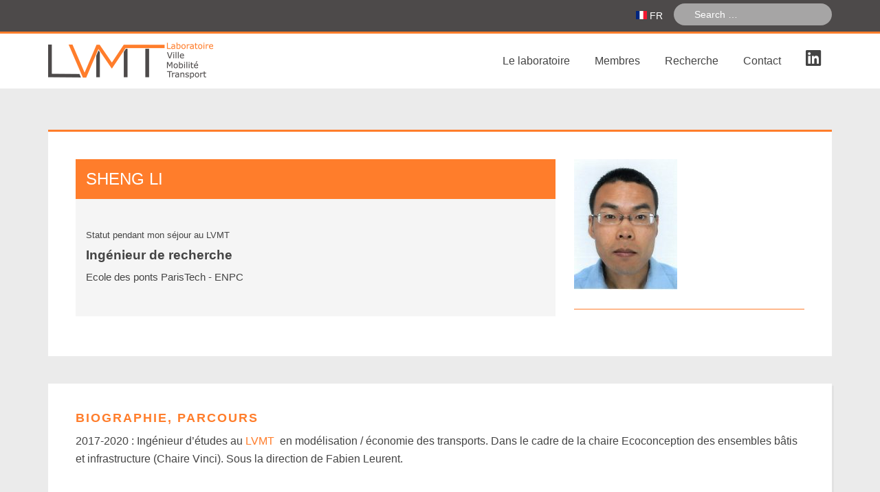

--- FILE ---
content_type: text/html; charset=UTF-8
request_url: https://www.lvmt.fr/equipe/sheng-li/
body_size: 13934
content:
<!DOCTYPE html>
<html lang="fr-FR">
<head >
<meta charset="UTF-8" />
<meta name="viewport" content="width=device-width, initial-scale=1" />
<title>Sheng LI</title>
<meta name='robots' content='max-image-preview:large' />

			<style type="text/css">
				.slide-excerpt { width: 35%; }
				.slide-excerpt { top: 0; }
				.slide-excerpt { right: 0; }
				.flexslider { max-width: 1600px; max-height: 800px; }
				.slide-image { max-height: 800px; }
			</style>
			<style type="text/css">
				@media only screen
				and (min-device-width : 320px)
				and (max-device-width : 480px) {
					.slide-excerpt { display: none !important; }
				}
			</style> <link rel='dns-prefetch' href='//maps.googleapis.com' />
<link rel='dns-prefetch' href='//fonts.googleapis.com' />
<link rel='dns-prefetch' href='//use.fontawesome.com' />
<link rel="alternate" type="application/rss+xml" title="Laboratoire Ville Mobilité Transport &raquo; Flux" href="https://www.lvmt.fr/feed/" />
<link rel="alternate" type="application/rss+xml" title="Laboratoire Ville Mobilité Transport &raquo; Flux des commentaires" href="https://www.lvmt.fr/comments/feed/" />
<link rel="alternate" title="oEmbed (JSON)" type="application/json+oembed" href="https://www.lvmt.fr/wp-json/oembed/1.0/embed?url=https%3A%2F%2Fwww.lvmt.fr%2Fequipe%2Fsheng-li%2F" />
<link rel="alternate" title="oEmbed (XML)" type="text/xml+oembed" href="https://www.lvmt.fr/wp-json/oembed/1.0/embed?url=https%3A%2F%2Fwww.lvmt.fr%2Fequipe%2Fsheng-li%2F&#038;format=xml" />
<link rel="canonical" href="https://www.lvmt.fr/equipe/sheng-li/" />
<style id='wp-img-auto-sizes-contain-inline-css' type='text/css'>
img:is([sizes=auto i],[sizes^="auto," i]){contain-intrinsic-size:3000px 1500px}
/*# sourceURL=wp-img-auto-sizes-contain-inline-css */
</style>
<link rel='stylesheet' id='genesis-blocks-style-css-css' href='https://www.lvmt.fr/wp-content/plugins/genesis-blocks/dist/style-blocks.build.css' type='text/css' media='all' />
<link rel='stylesheet' id='theme-css' href='https://www.lvmt.fr/wp-content/themes/LVMT/style.css' type='text/css' media='all' />
<style id='wp-emoji-styles-inline-css' type='text/css'>

	img.wp-smiley, img.emoji {
		display: inline !important;
		border: none !important;
		box-shadow: none !important;
		height: 1em !important;
		width: 1em !important;
		margin: 0 0.07em !important;
		vertical-align: -0.1em !important;
		background: none !important;
		padding: 0 !important;
	}
/*# sourceURL=wp-emoji-styles-inline-css */
</style>
<link rel='stylesheet' id='wp-block-library-css' href='https://www.lvmt.fr/wp-includes/css/dist/block-library/style.min.css' type='text/css' media='all' />
<style id='classic-theme-styles-inline-css' type='text/css'>
/*! This file is auto-generated */
.wp-block-button__link{color:#fff;background-color:#32373c;border-radius:9999px;box-shadow:none;text-decoration:none;padding:calc(.667em + 2px) calc(1.333em + 2px);font-size:1.125em}.wp-block-file__button{background:#32373c;color:#fff;text-decoration:none}
/*# sourceURL=/wp-includes/css/classic-themes.min.css */
</style>
<style id='global-styles-inline-css' type='text/css'>
:root{--wp--preset--aspect-ratio--square: 1;--wp--preset--aspect-ratio--4-3: 4/3;--wp--preset--aspect-ratio--3-4: 3/4;--wp--preset--aspect-ratio--3-2: 3/2;--wp--preset--aspect-ratio--2-3: 2/3;--wp--preset--aspect-ratio--16-9: 16/9;--wp--preset--aspect-ratio--9-16: 9/16;--wp--preset--color--black: #000000;--wp--preset--color--cyan-bluish-gray: #abb8c3;--wp--preset--color--white: #ffffff;--wp--preset--color--pale-pink: #f78da7;--wp--preset--color--vivid-red: #cf2e2e;--wp--preset--color--luminous-vivid-orange: #ff6900;--wp--preset--color--luminous-vivid-amber: #fcb900;--wp--preset--color--light-green-cyan: #7bdcb5;--wp--preset--color--vivid-green-cyan: #00d084;--wp--preset--color--pale-cyan-blue: #8ed1fc;--wp--preset--color--vivid-cyan-blue: #0693e3;--wp--preset--color--vivid-purple: #9b51e0;--wp--preset--gradient--vivid-cyan-blue-to-vivid-purple: linear-gradient(135deg,rgb(6,147,227) 0%,rgb(155,81,224) 100%);--wp--preset--gradient--light-green-cyan-to-vivid-green-cyan: linear-gradient(135deg,rgb(122,220,180) 0%,rgb(0,208,130) 100%);--wp--preset--gradient--luminous-vivid-amber-to-luminous-vivid-orange: linear-gradient(135deg,rgb(252,185,0) 0%,rgb(255,105,0) 100%);--wp--preset--gradient--luminous-vivid-orange-to-vivid-red: linear-gradient(135deg,rgb(255,105,0) 0%,rgb(207,46,46) 100%);--wp--preset--gradient--very-light-gray-to-cyan-bluish-gray: linear-gradient(135deg,rgb(238,238,238) 0%,rgb(169,184,195) 100%);--wp--preset--gradient--cool-to-warm-spectrum: linear-gradient(135deg,rgb(74,234,220) 0%,rgb(151,120,209) 20%,rgb(207,42,186) 40%,rgb(238,44,130) 60%,rgb(251,105,98) 80%,rgb(254,248,76) 100%);--wp--preset--gradient--blush-light-purple: linear-gradient(135deg,rgb(255,206,236) 0%,rgb(152,150,240) 100%);--wp--preset--gradient--blush-bordeaux: linear-gradient(135deg,rgb(254,205,165) 0%,rgb(254,45,45) 50%,rgb(107,0,62) 100%);--wp--preset--gradient--luminous-dusk: linear-gradient(135deg,rgb(255,203,112) 0%,rgb(199,81,192) 50%,rgb(65,88,208) 100%);--wp--preset--gradient--pale-ocean: linear-gradient(135deg,rgb(255,245,203) 0%,rgb(182,227,212) 50%,rgb(51,167,181) 100%);--wp--preset--gradient--electric-grass: linear-gradient(135deg,rgb(202,248,128) 0%,rgb(113,206,126) 100%);--wp--preset--gradient--midnight: linear-gradient(135deg,rgb(2,3,129) 0%,rgb(40,116,252) 100%);--wp--preset--font-size--small: 13px;--wp--preset--font-size--medium: 20px;--wp--preset--font-size--large: 36px;--wp--preset--font-size--x-large: 42px;--wp--preset--spacing--20: 0.44rem;--wp--preset--spacing--30: 0.67rem;--wp--preset--spacing--40: 1rem;--wp--preset--spacing--50: 1.5rem;--wp--preset--spacing--60: 2.25rem;--wp--preset--spacing--70: 3.38rem;--wp--preset--spacing--80: 5.06rem;--wp--preset--shadow--natural: 6px 6px 9px rgba(0, 0, 0, 0.2);--wp--preset--shadow--deep: 12px 12px 50px rgba(0, 0, 0, 0.4);--wp--preset--shadow--sharp: 6px 6px 0px rgba(0, 0, 0, 0.2);--wp--preset--shadow--outlined: 6px 6px 0px -3px rgb(255, 255, 255), 6px 6px rgb(0, 0, 0);--wp--preset--shadow--crisp: 6px 6px 0px rgb(0, 0, 0);}:where(.is-layout-flex){gap: 0.5em;}:where(.is-layout-grid){gap: 0.5em;}body .is-layout-flex{display: flex;}.is-layout-flex{flex-wrap: wrap;align-items: center;}.is-layout-flex > :is(*, div){margin: 0;}body .is-layout-grid{display: grid;}.is-layout-grid > :is(*, div){margin: 0;}:where(.wp-block-columns.is-layout-flex){gap: 2em;}:where(.wp-block-columns.is-layout-grid){gap: 2em;}:where(.wp-block-post-template.is-layout-flex){gap: 1.25em;}:where(.wp-block-post-template.is-layout-grid){gap: 1.25em;}.has-black-color{color: var(--wp--preset--color--black) !important;}.has-cyan-bluish-gray-color{color: var(--wp--preset--color--cyan-bluish-gray) !important;}.has-white-color{color: var(--wp--preset--color--white) !important;}.has-pale-pink-color{color: var(--wp--preset--color--pale-pink) !important;}.has-vivid-red-color{color: var(--wp--preset--color--vivid-red) !important;}.has-luminous-vivid-orange-color{color: var(--wp--preset--color--luminous-vivid-orange) !important;}.has-luminous-vivid-amber-color{color: var(--wp--preset--color--luminous-vivid-amber) !important;}.has-light-green-cyan-color{color: var(--wp--preset--color--light-green-cyan) !important;}.has-vivid-green-cyan-color{color: var(--wp--preset--color--vivid-green-cyan) !important;}.has-pale-cyan-blue-color{color: var(--wp--preset--color--pale-cyan-blue) !important;}.has-vivid-cyan-blue-color{color: var(--wp--preset--color--vivid-cyan-blue) !important;}.has-vivid-purple-color{color: var(--wp--preset--color--vivid-purple) !important;}.has-black-background-color{background-color: var(--wp--preset--color--black) !important;}.has-cyan-bluish-gray-background-color{background-color: var(--wp--preset--color--cyan-bluish-gray) !important;}.has-white-background-color{background-color: var(--wp--preset--color--white) !important;}.has-pale-pink-background-color{background-color: var(--wp--preset--color--pale-pink) !important;}.has-vivid-red-background-color{background-color: var(--wp--preset--color--vivid-red) !important;}.has-luminous-vivid-orange-background-color{background-color: var(--wp--preset--color--luminous-vivid-orange) !important;}.has-luminous-vivid-amber-background-color{background-color: var(--wp--preset--color--luminous-vivid-amber) !important;}.has-light-green-cyan-background-color{background-color: var(--wp--preset--color--light-green-cyan) !important;}.has-vivid-green-cyan-background-color{background-color: var(--wp--preset--color--vivid-green-cyan) !important;}.has-pale-cyan-blue-background-color{background-color: var(--wp--preset--color--pale-cyan-blue) !important;}.has-vivid-cyan-blue-background-color{background-color: var(--wp--preset--color--vivid-cyan-blue) !important;}.has-vivid-purple-background-color{background-color: var(--wp--preset--color--vivid-purple) !important;}.has-black-border-color{border-color: var(--wp--preset--color--black) !important;}.has-cyan-bluish-gray-border-color{border-color: var(--wp--preset--color--cyan-bluish-gray) !important;}.has-white-border-color{border-color: var(--wp--preset--color--white) !important;}.has-pale-pink-border-color{border-color: var(--wp--preset--color--pale-pink) !important;}.has-vivid-red-border-color{border-color: var(--wp--preset--color--vivid-red) !important;}.has-luminous-vivid-orange-border-color{border-color: var(--wp--preset--color--luminous-vivid-orange) !important;}.has-luminous-vivid-amber-border-color{border-color: var(--wp--preset--color--luminous-vivid-amber) !important;}.has-light-green-cyan-border-color{border-color: var(--wp--preset--color--light-green-cyan) !important;}.has-vivid-green-cyan-border-color{border-color: var(--wp--preset--color--vivid-green-cyan) !important;}.has-pale-cyan-blue-border-color{border-color: var(--wp--preset--color--pale-cyan-blue) !important;}.has-vivid-cyan-blue-border-color{border-color: var(--wp--preset--color--vivid-cyan-blue) !important;}.has-vivid-purple-border-color{border-color: var(--wp--preset--color--vivid-purple) !important;}.has-vivid-cyan-blue-to-vivid-purple-gradient-background{background: var(--wp--preset--gradient--vivid-cyan-blue-to-vivid-purple) !important;}.has-light-green-cyan-to-vivid-green-cyan-gradient-background{background: var(--wp--preset--gradient--light-green-cyan-to-vivid-green-cyan) !important;}.has-luminous-vivid-amber-to-luminous-vivid-orange-gradient-background{background: var(--wp--preset--gradient--luminous-vivid-amber-to-luminous-vivid-orange) !important;}.has-luminous-vivid-orange-to-vivid-red-gradient-background{background: var(--wp--preset--gradient--luminous-vivid-orange-to-vivid-red) !important;}.has-very-light-gray-to-cyan-bluish-gray-gradient-background{background: var(--wp--preset--gradient--very-light-gray-to-cyan-bluish-gray) !important;}.has-cool-to-warm-spectrum-gradient-background{background: var(--wp--preset--gradient--cool-to-warm-spectrum) !important;}.has-blush-light-purple-gradient-background{background: var(--wp--preset--gradient--blush-light-purple) !important;}.has-blush-bordeaux-gradient-background{background: var(--wp--preset--gradient--blush-bordeaux) !important;}.has-luminous-dusk-gradient-background{background: var(--wp--preset--gradient--luminous-dusk) !important;}.has-pale-ocean-gradient-background{background: var(--wp--preset--gradient--pale-ocean) !important;}.has-electric-grass-gradient-background{background: var(--wp--preset--gradient--electric-grass) !important;}.has-midnight-gradient-background{background: var(--wp--preset--gradient--midnight) !important;}.has-small-font-size{font-size: var(--wp--preset--font-size--small) !important;}.has-medium-font-size{font-size: var(--wp--preset--font-size--medium) !important;}.has-large-font-size{font-size: var(--wp--preset--font-size--large) !important;}.has-x-large-font-size{font-size: var(--wp--preset--font-size--x-large) !important;}
:where(.wp-block-post-template.is-layout-flex){gap: 1.25em;}:where(.wp-block-post-template.is-layout-grid){gap: 1.25em;}
:where(.wp-block-term-template.is-layout-flex){gap: 1.25em;}:where(.wp-block-term-template.is-layout-grid){gap: 1.25em;}
:where(.wp-block-columns.is-layout-flex){gap: 2em;}:where(.wp-block-columns.is-layout-grid){gap: 2em;}
:root :where(.wp-block-pullquote){font-size: 1.5em;line-height: 1.6;}
/*# sourceURL=global-styles-inline-css */
</style>
<link rel='stylesheet' id='responsive-lightbox-swipebox-css' href='https://www.lvmt.fr/wp-content/plugins/responsive-lightbox/assets/swipebox/swipebox.min.css' type='text/css' media='all' />
<link rel='stylesheet' id='dashicons-css' href='https://www.lvmt.fr/wp-includes/css/dashicons.min.css' type='text/css' media='all' />
<link rel='stylesheet' id='google-fonts-css' href='//fonts.googleapis.com/css?family=Roboto+Condensed%3A300%2C700&#038;ver=3.0.2' type='text/css' media='all' />
<link rel='stylesheet' id='bfa-font-awesome-css' href='https://use.fontawesome.com/releases/v5.15.4/css/all.css' type='text/css' media='all' />
<link rel='stylesheet' id='bfa-font-awesome-v4-shim-css' href='https://use.fontawesome.com/releases/v5.15.4/css/v4-shims.css' type='text/css' media='all' />
<style id='bfa-font-awesome-v4-shim-inline-css' type='text/css'>

			@font-face {
				font-family: 'FontAwesome';
				src: url('https://use.fontawesome.com/releases/v5.15.4/webfonts/fa-brands-400.eot'),
				url('https://use.fontawesome.com/releases/v5.15.4/webfonts/fa-brands-400.eot?#iefix') format('embedded-opentype'),
				url('https://use.fontawesome.com/releases/v5.15.4/webfonts/fa-brands-400.woff2') format('woff2'),
				url('https://use.fontawesome.com/releases/v5.15.4/webfonts/fa-brands-400.woff') format('woff'),
				url('https://use.fontawesome.com/releases/v5.15.4/webfonts/fa-brands-400.ttf') format('truetype'),
				url('https://use.fontawesome.com/releases/v5.15.4/webfonts/fa-brands-400.svg#fontawesome') format('svg');
			}

			@font-face {
				font-family: 'FontAwesome';
				src: url('https://use.fontawesome.com/releases/v5.15.4/webfonts/fa-solid-900.eot'),
				url('https://use.fontawesome.com/releases/v5.15.4/webfonts/fa-solid-900.eot?#iefix') format('embedded-opentype'),
				url('https://use.fontawesome.com/releases/v5.15.4/webfonts/fa-solid-900.woff2') format('woff2'),
				url('https://use.fontawesome.com/releases/v5.15.4/webfonts/fa-solid-900.woff') format('woff'),
				url('https://use.fontawesome.com/releases/v5.15.4/webfonts/fa-solid-900.ttf') format('truetype'),
				url('https://use.fontawesome.com/releases/v5.15.4/webfonts/fa-solid-900.svg#fontawesome') format('svg');
			}

			@font-face {
				font-family: 'FontAwesome';
				src: url('https://use.fontawesome.com/releases/v5.15.4/webfonts/fa-regular-400.eot'),
				url('https://use.fontawesome.com/releases/v5.15.4/webfonts/fa-regular-400.eot?#iefix') format('embedded-opentype'),
				url('https://use.fontawesome.com/releases/v5.15.4/webfonts/fa-regular-400.woff2') format('woff2'),
				url('https://use.fontawesome.com/releases/v5.15.4/webfonts/fa-regular-400.woff') format('woff'),
				url('https://use.fontawesome.com/releases/v5.15.4/webfonts/fa-regular-400.ttf') format('truetype'),
				url('https://use.fontawesome.com/releases/v5.15.4/webfonts/fa-regular-400.svg#fontawesome') format('svg');
				unicode-range: U+F004-F005,U+F007,U+F017,U+F022,U+F024,U+F02E,U+F03E,U+F044,U+F057-F059,U+F06E,U+F070,U+F075,U+F07B-F07C,U+F080,U+F086,U+F089,U+F094,U+F09D,U+F0A0,U+F0A4-F0A7,U+F0C5,U+F0C7-F0C8,U+F0E0,U+F0EB,U+F0F3,U+F0F8,U+F0FE,U+F111,U+F118-F11A,U+F11C,U+F133,U+F144,U+F146,U+F14A,U+F14D-F14E,U+F150-F152,U+F15B-F15C,U+F164-F165,U+F185-F186,U+F191-F192,U+F1AD,U+F1C1-F1C9,U+F1CD,U+F1D8,U+F1E3,U+F1EA,U+F1F6,U+F1F9,U+F20A,U+F247-F249,U+F24D,U+F254-F25B,U+F25D,U+F267,U+F271-F274,U+F279,U+F28B,U+F28D,U+F2B5-F2B6,U+F2B9,U+F2BB,U+F2BD,U+F2C1-F2C2,U+F2D0,U+F2D2,U+F2DC,U+F2ED,U+F328,U+F358-F35B,U+F3A5,U+F3D1,U+F410,U+F4AD;
			}
		
/*# sourceURL=bfa-font-awesome-v4-shim-inline-css */
</style>
<link rel='stylesheet' id='elementor-frontend-css' href='https://www.lvmt.fr/wp-content/plugins/elementor/assets/css/frontend.min.css' type='text/css' media='all' />
<link rel='stylesheet' id='eael-general-css' href='https://www.lvmt.fr/wp-content/plugins/essential-addons-for-elementor-lite/assets/front-end/css/view/general.min.css' type='text/css' media='all' />
<link rel='stylesheet' id='slider_styles-css' href='https://www.lvmt.fr/wp-content/plugins/genesis-responsive-slider/assets/style.css' type='text/css' media='all' />
<script type="text/javascript" src="https://www.lvmt.fr/wp-includes/js/tinymce/tinymce.min.js" id="wp-tinymce-root-js"></script>
<script type="text/javascript" src="https://www.lvmt.fr/wp-includes/js/tinymce/plugins/compat3x/plugin.min.js" id="wp-tinymce-js"></script>
<script type="text/javascript" src="https://www.lvmt.fr/wp-includes/js/jquery/jquery.min.js" id="jquery-core-js"></script>
<script type="text/javascript" src="https://www.lvmt.fr/wp-includes/js/jquery/jquery-migrate.min.js" id="jquery-migrate-js"></script>
<script type="text/javascript" src="https://www.lvmt.fr/wp-content/plugins/responsive-lightbox/assets/dompurify/purify.min.js" id="dompurify-js"></script>
<script type="text/javascript" id="responsive-lightbox-sanitizer-js-before">
/* <![CDATA[ */
window.RLG = window.RLG || {}; window.RLG.sanitizeAllowedHosts = ["youtube.com","www.youtube.com","youtu.be","vimeo.com","player.vimeo.com"];
//# sourceURL=responsive-lightbox-sanitizer-js-before
/* ]]> */
</script>
<script type="text/javascript" src="https://www.lvmt.fr/wp-content/plugins/responsive-lightbox/js/sanitizer.js" id="responsive-lightbox-sanitizer-js"></script>
<script type="text/javascript" src="https://www.lvmt.fr/wp-content/plugins/responsive-lightbox/assets/swipebox/jquery.swipebox.min.js" id="responsive-lightbox-swipebox-js"></script>
<script type="text/javascript" src="https://www.lvmt.fr/wp-includes/js/underscore.min.js" id="underscore-js"></script>
<script type="text/javascript" src="https://www.lvmt.fr/wp-content/plugins/responsive-lightbox/assets/infinitescroll/infinite-scroll.pkgd.min.js" id="responsive-lightbox-infinite-scroll-js"></script>
<script type="text/javascript" id="responsive-lightbox-js-before">
/* <![CDATA[ */
var rlArgs = {"script":"swipebox","selector":"lightbox","customEvents":"","activeGalleries":true,"animation":true,"hideCloseButtonOnMobile":false,"removeBarsOnMobile":false,"hideBars":true,"hideBarsDelay":5000,"videoMaxWidth":1080,"useSVG":true,"loopAtEnd":false,"woocommerce_gallery":false,"ajaxurl":"https:\/\/www.lvmt.fr\/wp-admin\/admin-ajax.php","nonce":"dfc57ae382","preview":false,"postId":2650,"scriptExtension":false};

//# sourceURL=responsive-lightbox-js-before
/* ]]> */
</script>
<script type="text/javascript" src="https://www.lvmt.fr/wp-content/plugins/responsive-lightbox/js/front.js" id="responsive-lightbox-js"></script>
<script type="text/javascript" src="https://www.lvmt.fr/wp-content/themes/LVMT/js/responsive-menu.js" id="education-responsive-menu-js"></script>
<script type="text/javascript" src="https://maps.googleapis.com/maps/api/js?key=AIzaSyDRTDuYzFYwUc09zpTLpPjdy_dmDvJ9EGI&amp;ver=6.9" id="googlemaps-js"></script>
<script type="text/javascript" src="https://www.lvmt.fr/wp-content/themes/LVMT/js/main.js" id="personnal-js"></script>
<script type="text/javascript" src="https://www.lvmt.fr/wp-content/themes/LVMT/js/accordion.js" id="custom-accordion-js"></script>
<link rel="https://api.w.org/" href="https://www.lvmt.fr/wp-json/" /><link rel="EditURI" type="application/rsd+xml" title="RSD" href="https://www.lvmt.fr/xmlrpc.php?rsd" />
<script type="text/javascript" src="https://altercreation.fr/tarteaucitron/tarteaucitron.js"></script>
<script type="text/javascript">
tarteaucitron.init({
  "privacyUrl": "", /* Privacy policy url */
  "hashtag": "#tarteaucitron", /* Open the panel with this hashtag */
  "cookieName": "centreduluxe", /* Cookie name */
  "orientation": "middle", /* Banner position (top - bottom) */
  "groupServices": false, /* Group services by category */				   
  "showAlertSmall": false, /* Show the small banner on bottom right */
  "cookieslist": false, /* Show the cookie list */			   
  "closePopup": false, /* Show a close X on the banner */
  "showIcon": false, /* Show cookie icon to manage cookies */
  "iconSrc": "[data-uri]", /* Optionnal: URL or base64 encoded image */
  "iconPosition": "BottomLeft", /* BottomRight, BottomLeft, TopRight and TopLeft */
  "adblocker": false, /* Show a Warning if an adblocker is detected */
				   
  "DenyAllCta" : true, /* Show the deny all button */
  "AcceptAllCta" : true, /* Show the accept all button when highPrivacy on */
  "highPrivacy": true, /* HIGHLY RECOMMANDED Disable auto consent */				   
  "handleBrowserDNTRequest": false, /* If Do Not Track == 1, disallow all */
  "removeCredit": true, /* Remove credit link */
  "moreInfoLink": true, /* Show more info link */
  "useExternalCss": false, /* If false, the tarteaucitron.css file will be loaded */
  "useExternalJs": false, /* If false, the tarteaucitron.js file will be loaded */
  //"cookieDomain": ".my-multisite-domaine.fr", /* Shared cookie for multisite */				  
  "readmoreLink": "", /* Change the default readmore link */
  "mandatory": true, /* Show a message about mandatory cookies */
});
</script>
<script defer data-domain="lvmt.fr" src="https://plausible.io/js/script.file-downloads.outbound-links.tagged-events.js"></script>
<style type="text/css">.site-title a { background: url(https://www.lvmt.fr/wp-content/uploads/2016/11/logo-LVMT-240x80.png) no-repeat !important; }</style>
<meta name="generator" content="Elementor 3.34.2; features: additional_custom_breakpoints; settings: css_print_method-external, google_font-enabled, font_display-swap">
			<style>
				.e-con.e-parent:nth-of-type(n+4):not(.e-lazyloaded):not(.e-no-lazyload),
				.e-con.e-parent:nth-of-type(n+4):not(.e-lazyloaded):not(.e-no-lazyload) * {
					background-image: none !important;
				}
				@media screen and (max-height: 1024px) {
					.e-con.e-parent:nth-of-type(n+3):not(.e-lazyloaded):not(.e-no-lazyload),
					.e-con.e-parent:nth-of-type(n+3):not(.e-lazyloaded):not(.e-no-lazyload) * {
						background-image: none !important;
					}
				}
				@media screen and (max-height: 640px) {
					.e-con.e-parent:nth-of-type(n+2):not(.e-lazyloaded):not(.e-no-lazyload),
					.e-con.e-parent:nth-of-type(n+2):not(.e-lazyloaded):not(.e-no-lazyload) * {
						background-image: none !important;
					}
				}
			</style>
			<link rel="icon" href="https://www.lvmt.fr/wp-content/uploads/2016/10/cropped-favicon-lvmt-100x100.png" sizes="32x32" />
<link rel="icon" href="https://www.lvmt.fr/wp-content/uploads/2016/10/cropped-favicon-lvmt-250x250.png" sizes="192x192" />
<link rel="apple-touch-icon" href="https://www.lvmt.fr/wp-content/uploads/2016/10/cropped-favicon-lvmt-250x250.png" />
<meta name="msapplication-TileImage" content="https://www.lvmt.fr/wp-content/uploads/2016/10/cropped-favicon-lvmt-300x300.png" />
		<style type="text/css" id="wp-custom-css">
			.tweets-chaire-city {
	width:60%;
}

/* FOOTER */
.logo-enpc-footer {
	max-width:90px;
	padding:10px;
	background-color:#fff;
	vertical-align: middle;
}
.logo-gustave-footer {
	max-width:180px;
	padding:10px;
	background-color:#fff;
	vertical-align: middle;
}
.site-footer {
	padding:30px 0px;
}
.site-footer .logos {
	margin-bottom:10px;
}
.site-footer .logos span.spacer {
	padding:10px;
}
.helper {
    display: inline-block;
    height: 100%;
    vertical-align: middle;
}

/* MENU */
li.linkedin-menu {
	/*height:65px;*/
}
li.linkedin-menu a {
	padding-top: 15px !important;
	padding-bottom: 15px !important;
	/*height:100%;*/
}
li.linkedin-menu i {
	font-size:1.6em;
}
li.linkedin-menu > a:hover {
	background-color:#fff !important;
	color:#0a66c2 !important;
}

.responsive-menu-icon::before {
  display: inline;
	padding-right:2px;
}
.responsive-menu-icon::after {
	content: 'Menu';
	font-style: normal;
	text-transform: uppercase;
	font-size: 1em;
	font-weight:700;
	position: relative;
	top:-4px;
}

/* AGENDA */
.box-calendrier {
	border-radius: 10px;
  border: 1px solid var(--e-global-color-secondary);
  text-align: center;
	min-width:120px; 
	max-width:150px;
	margin:0 auto;
}
.box-calendrier .jour {
	display:block;
	background-color:var(--e-global-color-secondary);
	border-radius:8px 8px 0px 0px;
	color:#fff;
	padding:3px;
	font-size:1.8em;
	line-height:1em;
}
.box-calendrier .mois {
	display:block;
	padding:3px;
	line-height:1em;
	font-weight:700;
}
.box-calendrier .annee {
	display:block;
	padding:3px;
	line-height:1em;
}

/* AXES */
.un-quart {
		float: left;
		margin-left: 2%;
		width: 23%;
	}

/* COOKIES TARTEAUCITRON */

div#tarteaucitronAlertBig::before {
    display: none;
}

#tarteaucitronRoot {
    font-family: "Roboto Slab", Arial, Helvetica, sans-serif !important;
}

#tarteaucitronRoot #tarteaucitronAlertBig {
	background: #ffffff !important;
	color:#575756 !important;
}

#tarteaucitronAlertBig #tarteaucitronDisclaimerAlert {
	color:#575756 !important;
	font-family: "Roboto Slab", Arial, Helvetica, sans-serif !important;
}


div#tarteaucitronRoot.tarteaucitronBeforeVisible::before {
	background: #575756 !important;
}

/* btn accepte */
#tarteaucitronRoot .tarteaucitronAllow {
	background: #fff !important;
	border-radius:20px;
	color:#25864F !important;
	border:1px solid #25864F;
	padding:10px 20px !important;
	font-family: "Montserrat",Sans-serif !important;
}

#tarteaucitronRoot .tarteaucitronAllow:hover {
    background: #25864F !important;
		color:#fff !important;
}

#tarteaucitronRoot .tarteaucitronAllow:hover .tarteaucitronCheck::before {
	color:#ffffff !important;
}

#tarteaucitronRoot .tarteaucitronCheck::before {
    color:#25864F !important;
}
/* /btn accepte */

/* btn refus */
#tarteaucitronRoot .tarteaucitronDeny {
    background: #ffffff !important;
		border-radius:20px;
	border:1px solid #E84242;
	color:#E84242 !important;
	padding:10px 20px !important;
	font-family: "Montserrat",Sans-serif !important;
}

#tarteaucitronRoot .tarteaucitronDeny:hover {
    background: #E84242 !important;
		color:#fff !important;
}

#tarteaucitronRoot .tarteaucitronDeny:hover .tarteaucitronCross::before {
	color:#ffffff !important;
}

#tarteaucitronRoot .tarteaucitronCross::before {
    color:#E84242 !important;
}

/* /btn refus */

/* btn perso */
#tarteaucitronAlertBig #tarteaucitronCloseAlert {
	background: #fff !important;
	border-radius:20px;
	color:#ff7d2b !important;
	border:1px solid #ff7d2b;
	padding:10px 20px !important;
	font-family: "Montserrat",Sans-serif !important;
}

#tarteaucitronAlertBig #tarteaucitronCloseAlert:hover {
	background: #ff7d2b !important;
	border-radius:20px;
	color:#fff !important;
	padding:10px 20px !important;
}
/* /btn perso */

.tarteaucitronAsk button {
	border-radius:20px !important;
	padding:10px 20px !important;
}

#tarteaucitron #tarteaucitronServices .tarteaucitronTitle button {
	background:#ff7d2b !important;
}		</style>
		</head>
<body class="wp-singular equipe-template-default single single-equipe postid-2650 wp-theme-genesis wp-child-theme-LVMT custom-header header-image full-width-content genesis-breadcrumbs-hidden genesis-footer-widgets-hidden elementor-default elementor-kit-10604" itemscope itemtype="https://schema.org/WebPage"><!-- Google Tag Manager (noscript) -->
<!--<noscript><iframe src="https://www.googletagmanager.com/ns.html?id=GTM-TFCW6F"
height="0" width="0" style="display:none;visibility:hidden"></iframe></noscript>-->
<!-- End Google Tag Manager (noscript) -->

<!--script type="text/javascript">
	tarteaucitron.user.googletagmanagerId = 'GTM-TFCW6F';
	(tarteaucitron.job = tarteaucitron.job || []).push('googletagmanager');
</script--><div class="site-container"><nav class="nav-primary" aria-label="Principal" itemscope itemtype="https://schema.org/SiteNavigationElement"><div class="wrap"><ul id="menu-avant-menu-du-haut" class="menu genesis-nav-menu menu-primary"><li class="menu-item menu-item-gtranslate menu-item-has-children notranslate"><a href="#" data-gt-lang="fr" class="gt-current-wrapper notranslate"><img loading="lazy" src="https://www.lvmt.fr/wp-content/plugins/gtranslate/flags/svg/fr.svg" width="16" height="16" alt="fr" loading="lazy"> <span>FR</span></a><ul class="dropdown-menu sub-menu"><li class="menu-item menu-item-gtranslate-child"><a href="#" data-gt-lang="en" class="notranslate"><img loading="lazy" src="https://www.lvmt.fr/wp-content/plugins/gtranslate/flags/svg/en.svg" width="16" height="16" alt="en" loading="lazy"> <span>EN</span></a></li><li class="menu-item menu-item-gtranslate-child"><a href="#" data-gt-lang="fr" class="gt-current-lang notranslate"><img loading="lazy" src="https://www.lvmt.fr/wp-content/plugins/gtranslate/flags/svg/fr.svg" width="16" height="16" alt="fr" loading="lazy"> <span>FR</span></a></li></ul></li><li class="search"><form role="search" method="get" itemprop="potentialAction" itemscope="" itemtype="https://schema.org/SearchAction" class="search-form" action="https://www.lvmt.fr/">
	<label>
		<span class="screen-reader-text"></span>
		<!--<input type="search" class="search-field" placeholder="Search &hellip;" value="" name="s1">-->
		<input type="search" class="search-form-input" itemprop="query-input" name="s" placeholder="Search &hellip;" value="">
	</label>
	<input type="submit" class="search-form-submit" value="Rechercher">
	<meta itemprop="target" content="https://www.lvmt.fr/?s={s}">
</form></li></ul></div></nav><header class="site-header" itemscope itemtype="https://schema.org/WPHeader"><div class="wrap"><div class="title-area"><p class="site-title" itemprop="headline"><a href="https://www.lvmt.fr/">Laboratoire Ville Mobilité Transport</a></p></div><div class="widget-area header-widget-area"><section id="nav_menu-4" class="widget widget_nav_menu"><div class="widget-wrap"><nav class="nav-header" itemscope itemtype="https://schema.org/SiteNavigationElement"><ul id="menu-menu-principal" class="menu genesis-nav-menu"><li id="menu-item-11294" class="menu-item menu-item-type-custom menu-item-object-custom menu-item-has-children menu-item-11294"><a href="#" itemprop="url"><span itemprop="name">Le laboratoire</span></a>
<ul class="sub-menu">
	<li id="menu-item-11301" class="menu-item menu-item-type-post_type menu-item-object-page menu-item-11301"><a href="https://www.lvmt.fr/presentation-du-laboratoire-lvmt/" itemprop="url"><span itemprop="name">Présentation</span></a></li>
	<li id="menu-item-11302" class="menu-item menu-item-type-post_type menu-item-object-page menu-item-11302"><a href="https://www.lvmt.fr/charte-dengagement-du-laboratoire-ville-mobilite-transport-pour-la-reduction-des-impacts-environnementaux-des-activites-de-recherche/" itemprop="url"><span itemprop="name">Charte Environnementale</span></a></li>
	<li id="menu-item-639" class="menu-item menu-item-type-custom menu-item-object-custom menu-item-has-children menu-item-639"><a href="#" itemprop="url"><span itemprop="name">Axes de recherche</span></a>
	<ul class="sub-menu">
		<li id="menu-item-643" class="menu-item menu-item-type-post_type menu-item-object-axes menu-item-643"><a href="https://www.lvmt.fr/recherche/axes-de-recherche/axe-1-pratiques-et-representations/" itemprop="url"><span itemprop="name">Axe 1 « Pratiques et représentations »</span></a></li>
		<li id="menu-item-642" class="menu-item menu-item-type-post_type menu-item-object-axes menu-item-642"><a href="https://www.lvmt.fr/recherche/axes-de-recherche/axe-2-strategies-dacteurs-et-action-publique/" itemprop="url"><span itemprop="name">Axe 2 « Stratégies d’acteurs et action publique »</span></a></li>
		<li id="menu-item-641" class="menu-item menu-item-type-post_type menu-item-object-axes menu-item-641"><a href="https://www.lvmt.fr/recherche/axes-de-recherche/axe-3-amenagement-urbain-et-territoires/" itemprop="url"><span itemprop="name">Axe 3 « Aménagement urbain et territoires »</span></a></li>
	</ul>
</li>
	<li id="menu-item-11295" class="menu-item menu-item-type-post_type menu-item-object-page menu-item-11295"><a href="https://www.lvmt.fr/recrutement/" itemprop="url"><span itemprop="name">Recrutement</span></a></li>
	<li id="menu-item-12200" class="menu-item menu-item-type-post_type menu-item-object-page menu-item-12200"><a href="https://www.lvmt.fr/organigramme/" itemprop="url"><span itemprop="name">Organigramme</span></a></li>
</ul>
</li>
<li id="menu-item-11448" class="menu-item menu-item-type-post_type menu-item-object-page menu-item-has-children menu-item-11448"><a href="https://www.lvmt.fr/membres/" itemprop="url"><span itemprop="name">Membres</span></a>
<ul class="sub-menu">
	<li id="menu-item-11453" class="menu-item menu-item-type-post_type menu-item-object-page menu-item-11453"><a href="https://www.lvmt.fr/membres/equipe-de-direction/" itemprop="url"><span itemprop="name">Equipe de direction</span></a></li>
	<li id="menu-item-11455" class="menu-item menu-item-type-post_type menu-item-object-page menu-item-11455"><a href="https://www.lvmt.fr/membres/pole-gestion/" itemprop="url"><span itemprop="name">Pôle gestion</span></a></li>
	<li id="menu-item-11450" class="menu-item menu-item-type-post_type menu-item-object-page menu-item-11450"><a href="https://www.lvmt.fr/membres/chercheurs-et-enseignants-chercheurs/" itemprop="url"><span itemprop="name">Chercheur·euses et enseignant·e·s chercheur·euses</span></a></li>
	<li id="menu-item-11452" class="menu-item menu-item-type-post_type menu-item-object-page menu-item-11452"><a href="https://www.lvmt.fr/membres/doctorants/" itemprop="url"><span itemprop="name">Doctorant·es</span></a></li>
	<li id="menu-item-11454" class="menu-item menu-item-type-post_type menu-item-object-page menu-item-11454"><a href="https://www.lvmt.fr/membres/membres-associes/" itemprop="url"><span itemprop="name">Membres associés</span></a></li>
	<li id="menu-item-11449" class="menu-item menu-item-type-post_type menu-item-object-page menu-item-11449"><a href="https://www.lvmt.fr/membres/autres-personnels-scientifiques/" itemprop="url"><span itemprop="name">Autres personnels scientifiques</span></a></li>
</ul>
</li>
<li id="menu-item-12605" class="menu-item menu-item-type-custom menu-item-object-custom menu-item-has-children menu-item-12605"><a href="#" itemprop="url"><span itemprop="name">Recherche</span></a>
<ul class="sub-menu">
	<li id="menu-item-11292" class="menu-item menu-item-type-custom menu-item-object-custom menu-item-has-children menu-item-11292"><a href="#" itemprop="url"><span itemprop="name">Doctorat</span></a>
	<ul class="sub-menu">
		<li id="menu-item-100" class="menu-item menu-item-type-post_type menu-item-object-page menu-item-100"><a href="https://www.lvmt.fr/recherche/formation-a-la-recherche/la-these-au-lvmt/" itemprop="url"><span itemprop="name">La thèse au LVMT</span></a></li>
		<li id="menu-item-98" class="menu-item menu-item-type-post_type menu-item-object-page menu-item-98"><a href="https://www.lvmt.fr/recherche/formation-a-la-recherche/theses-en-cours/" itemprop="url"><span itemprop="name">Thèses en cours</span></a></li>
		<li id="menu-item-1273" class="menu-item menu-item-type-post_type menu-item-object-page menu-item-1273"><a href="https://www.lvmt.fr/recherche/formation-a-la-recherche/theses-soutenues/" itemprop="url"><span itemprop="name">Thèses soutenues</span></a></li>
	</ul>
</li>
	<li id="menu-item-105" class="menu-item menu-item-type-custom menu-item-object-custom menu-item-has-children menu-item-105"><a href="#" itemprop="url"><span itemprop="name">Projets</span></a>
	<ul class="sub-menu">
		<li id="menu-item-11223" class="menu-item menu-item-type-post_type menu-item-object-page menu-item-11223"><a href="https://www.lvmt.fr/projets-en-cours/" itemprop="url"><span itemprop="name">En cours</span></a></li>
		<li id="menu-item-11222" class="menu-item menu-item-type-post_type menu-item-object-page menu-item-11222"><a href="https://www.lvmt.fr/projets-termines/" itemprop="url"><span itemprop="name">Terminés</span></a></li>
	</ul>
</li>
	<li id="menu-item-219" class="menu-item menu-item-type-custom menu-item-object-custom menu-item-has-children menu-item-219"><a href="#" itemprop="url"><span itemprop="name">Chaires</span></a>
	<ul class="sub-menu">
		<li id="menu-item-12772" class="menu-item menu-item-type-post_type menu-item-object-page menu-item-12772"><a href="https://www.lvmt.fr/chaires-en-cours/" itemprop="url"><span itemprop="name">En cours</span></a></li>
		<li id="menu-item-12771" class="menu-item menu-item-type-post_type menu-item-object-page menu-item-12771"><a href="https://www.lvmt.fr/chaires-terminees/" itemprop="url"><span itemprop="name">Terminées</span></a></li>
	</ul>
</li>
	<li id="menu-item-11800" class="menu-item menu-item-type-post_type menu-item-object-page menu-item-11800"><a href="https://www.lvmt.fr/publications/toutes-les-publications/" itemprop="url"><span itemprop="name">Publications</span></a></li>
	<li id="menu-item-12946" class="menu-item menu-item-type-post_type_archive menu-item-object-mots menu-item-12946"><a href="https://www.lvmt.fr/les-mots-du-lvmt/" itemprop="url"><span itemprop="name">Mots du LVMT</span></a></li>
</ul>
</li>
<li id="menu-item-145" class="menu-item menu-item-type-post_type menu-item-object-page menu-item-145"><a href="https://www.lvmt.fr/contact/" itemprop="url"><span itemprop="name">Contact</span></a></li>
<li id="menu-item-11492" class="linkedin-menu menu-item menu-item-type-custom menu-item-object-custom menu-item-11492"><a href="https://www.linkedin.com/company/laboratoire-ville-mobilit%C3%A9-transport/" itemprop="url"><span itemprop="name"><i class="fa fa-linkedin-square" aria-hidden="true"></i></span></a></li>
</ul></nav></div></section>
</div></div></header><div class="site-inner"><div class="content-sidebar-wrap"><main class="content"><article class="post-2650 equipe type-equipe status-publish has-post-thumbnail equipe_status-anciens-membres entry" aria-label="Sheng LI" itemscope itemtype="https://schema.org/CreativeWork">
	<div class="two-thirds single-membre-presentation first">
		<h1 class="entry-title prenom-nom-single-membre-h1" itemprop="headline">Sheng <span class="membre-nom-display">LI</span></h1>
		<p class="single-membre-description-statut">
				
					
					<span style="font-size:0.7em;">Statut pendant mon séjour au LVMT</span><br />
								<span style="font-weight:bold">Ingénieur de recherche</span>
			
								
					<br />
					
				<span style="font-size:0.8em;">
											Ecole des ponts ParisTech  - ENPC									</span>
			
			
					</p>
	</div>

	<div class="one-third">
		<div class="presentation-single-membre">
			<img width="150" height="190" src="https://www.lvmt.fr/wp-content/uploads/2017/09/SCOP-BIEN-A19070913150_00021-150x190.jpg" class="attachment-photoIDBig size-photoIDBig wp-post-image" alt="" decoding="async" srcset="https://www.lvmt.fr/wp-content/uploads/2017/09/SCOP-BIEN-A19070913150_00021-150x190.jpg 150w, https://www.lvmt.fr/wp-content/uploads/2017/09/SCOP-BIEN-A19070913150_00021-80x101.jpg 80w" sizes="(max-width: 150px) 100vw, 150px" />			</div>
	<p>
									</p>
	</div>
	


	<div class="entry-content" itemprop="text"></div></article>			<div class="comment-respond">
			<h3 class="comment-reply-title titres-infos-membre">Biographie, parcours</h3>
			<div class="entry-content" itemprop="text"><p>2017-2020 : Ingénieur d&rsquo;études au <a href="http://www.lvmt.fr">LVMT </a> en modélisation / économie des transports. Dans le cadre de la chaire Ecoconception des ensembles bâtis et infrastructure (Chaire Vinci). Sous la direction de Fabien Leurent.</p>
</div>
		</div>
		
		
			
			<div class="comment-respond">
			<h3 class="comment-reply-title titres-infos-membre">Thématiques de Recherche </h3>
			
							<div style="margin-bottom: 15px;">
					<div><ul>
<li>Economie des transports</li>
<li>Modélisation des transports : modèles de demande, modèles d&rsquo;offre, simulation microscopique de trafic</li>
<li>Conception informatique (organigrammes, implémentation logicielle), maîtrise les logiciels SIG</li>
</ul>
</div>
				</div>
			
			
					</div>
	
	
	
	
	
	
	
			<div class="comment-respond">
			<h3 class="comment-reply-title titres-infos-membre">Liste choisie de publications et travaux</h3>
			<div class="entry-content" itemprop="text">

																																														
														
										
										
										
																																														
																																														
										
										
										
										
				
																																																																										
									<p style="font-weight:bold; margin:15px 0px;">Communication avec actes dans une conférence internationale</p>
																																			<p style="margin-bottom:15px;">Fabien Leurent, Sheng Li, Hugo Badia, 2018, Structural design of a hierarchical urban transit network integrating modal choice and environmental impacts</p>
																																			<p style="font-weight:bold; margin:15px 0px;">Communications avec actes dans un congrès national</p>
																																			<p style="margin-bottom:15px;">Fabien Leurent, Sheng Li, Hugo Badia, 2019, Un modèle stratégique de mobilité : application à l'Île-de-France</p>
																																	</div>
						<!-- <div class="entry-content" itemprop="text"></div> -->
					</div>
	


	
		</main></div></div><footer class="site-footer" itemscope itemtype="https://schema.org/WPFooter"><div class="wrap"><div class="creditline"><p>
	<a href="/mentions-legales/">Mentions légales</a> | 
	<a href="#" id="tarteaucitronManager">Gestion des cookies</a>
	</p>
	</div><p>LVMT &#xA9;&nbsp;2026 · <a href="https://www.lvmt.fr/wp-login.php?itsec-hb-token=lvmadmin">Se connecter</a></p></div></footer></div><script type="speculationrules">
{"prefetch":[{"source":"document","where":{"and":[{"href_matches":"/*"},{"not":{"href_matches":["/wp-*.php","/wp-admin/*","/wp-content/uploads/*","/wp-content/*","/wp-content/plugins/*","/wp-content/themes/LVMT/*","/wp-content/themes/genesis/*","/*\\?(.+)"]}},{"not":{"selector_matches":"a[rel~=\"nofollow\"]"}},{"not":{"selector_matches":".no-prefetch, .no-prefetch a"}}]},"eagerness":"conservative"}]}
</script>
	<script type="text/javascript">
		function genesisBlocksShare( url, title, w, h ){
			var left = ( window.innerWidth / 2 )-( w / 2 );
			var top  = ( window.innerHeight / 2 )-( h / 2 );
			return window.open(url, title, 'toolbar=no, location=no, directories=no, status=no, menubar=no, scrollbars=no, resizable=no, copyhistory=no, width=600, height=600, top='+top+', left='+left);
		}
	</script>
	<script type='text/javascript'>jQuery(document).ready(function($) {$(".flexslider").flexslider({controlsContainer: "#genesis-responsive-slider",animation: "slide",directionNav: ,controlNav: ,animationDuration: 800,slideshowSpeed: 4000    });  });</script>			<script>
				const lazyloadRunObserver = () => {
					const lazyloadBackgrounds = document.querySelectorAll( `.e-con.e-parent:not(.e-lazyloaded)` );
					const lazyloadBackgroundObserver = new IntersectionObserver( ( entries ) => {
						entries.forEach( ( entry ) => {
							if ( entry.isIntersecting ) {
								let lazyloadBackground = entry.target;
								if( lazyloadBackground ) {
									lazyloadBackground.classList.add( 'e-lazyloaded' );
								}
								lazyloadBackgroundObserver.unobserve( entry.target );
							}
						});
					}, { rootMargin: '200px 0px 200px 0px' } );
					lazyloadBackgrounds.forEach( ( lazyloadBackground ) => {
						lazyloadBackgroundObserver.observe( lazyloadBackground );
					} );
				};
				const events = [
					'DOMContentLoaded',
					'elementor/lazyload/observe',
				];
				events.forEach( ( event ) => {
					document.addEventListener( event, lazyloadRunObserver );
				} );
			</script>
			<script type="text/javascript" src="https://www.lvmt.fr/wp-content/plugins/genesis-blocks/dist/assets/js/dismiss.js" id="genesis-blocks-dismiss-js-js"></script>
<script type="text/javascript" src="https://www.lvmt.fr/wp-includes/js/jquery/ui/core.min.js" id="jquery-ui-core-js"></script>
<script type="text/javascript" src="https://www.lvmt.fr/wp-includes/js/jquery/ui/accordion.min.js" id="jquery-ui-accordion-js"></script>
<script type="text/javascript" src="https://www.lvmt.fr/wp-content/plugins/genesis-responsive-slider/assets/js/jquery.flexslider.js" id="flexslider-js"></script>
<script type="text/javascript" id="eael-general-js-extra">
/* <![CDATA[ */
var localize = {"ajaxurl":"https://www.lvmt.fr/wp-admin/admin-ajax.php","nonce":"bfc8fad875","i18n":{"added":"Added ","compare":"Compare","loading":"Loading..."},"eael_translate_text":{"required_text":"is a required field","invalid_text":"Invalid","billing_text":"Billing","shipping_text":"Shipping","fg_mfp_counter_text":"of"},"page_permalink":"https://www.lvmt.fr/equipe/sheng-li/","cart_redirectition":"","cart_page_url":"","el_breakpoints":{"mobile":{"label":"Portrait mobile","value":767,"default_value":767,"direction":"max","is_enabled":true},"mobile_extra":{"label":"Mobile Paysage","value":880,"default_value":880,"direction":"max","is_enabled":false},"tablet":{"label":"Tablette en mode portrait","value":1024,"default_value":1024,"direction":"max","is_enabled":true},"tablet_extra":{"label":"Tablette en mode paysage","value":1200,"default_value":1200,"direction":"max","is_enabled":false},"laptop":{"label":"Portable","value":1366,"default_value":1366,"direction":"max","is_enabled":false},"widescreen":{"label":"\u00c9cran large","value":2400,"default_value":2400,"direction":"min","is_enabled":false}},"ParticleThemesData":{"default":"{\"particles\":{\"number\":{\"value\":160,\"density\":{\"enable\":true,\"value_area\":800}},\"color\":{\"value\":\"#ffffff\"},\"shape\":{\"type\":\"circle\",\"stroke\":{\"width\":0,\"color\":\"#000000\"},\"polygon\":{\"nb_sides\":5},\"image\":{\"src\":\"img/github.svg\",\"width\":100,\"height\":100}},\"opacity\":{\"value\":0.5,\"random\":false,\"anim\":{\"enable\":false,\"speed\":1,\"opacity_min\":0.1,\"sync\":false}},\"size\":{\"value\":3,\"random\":true,\"anim\":{\"enable\":false,\"speed\":40,\"size_min\":0.1,\"sync\":false}},\"line_linked\":{\"enable\":true,\"distance\":150,\"color\":\"#ffffff\",\"opacity\":0.4,\"width\":1},\"move\":{\"enable\":true,\"speed\":6,\"direction\":\"none\",\"random\":false,\"straight\":false,\"out_mode\":\"out\",\"bounce\":false,\"attract\":{\"enable\":false,\"rotateX\":600,\"rotateY\":1200}}},\"interactivity\":{\"detect_on\":\"canvas\",\"events\":{\"onhover\":{\"enable\":true,\"mode\":\"repulse\"},\"onclick\":{\"enable\":true,\"mode\":\"push\"},\"resize\":true},\"modes\":{\"grab\":{\"distance\":400,\"line_linked\":{\"opacity\":1}},\"bubble\":{\"distance\":400,\"size\":40,\"duration\":2,\"opacity\":8,\"speed\":3},\"repulse\":{\"distance\":200,\"duration\":0.4},\"push\":{\"particles_nb\":4},\"remove\":{\"particles_nb\":2}}},\"retina_detect\":true}","nasa":"{\"particles\":{\"number\":{\"value\":250,\"density\":{\"enable\":true,\"value_area\":800}},\"color\":{\"value\":\"#ffffff\"},\"shape\":{\"type\":\"circle\",\"stroke\":{\"width\":0,\"color\":\"#000000\"},\"polygon\":{\"nb_sides\":5},\"image\":{\"src\":\"img/github.svg\",\"width\":100,\"height\":100}},\"opacity\":{\"value\":1,\"random\":true,\"anim\":{\"enable\":true,\"speed\":1,\"opacity_min\":0,\"sync\":false}},\"size\":{\"value\":3,\"random\":true,\"anim\":{\"enable\":false,\"speed\":4,\"size_min\":0.3,\"sync\":false}},\"line_linked\":{\"enable\":false,\"distance\":150,\"color\":\"#ffffff\",\"opacity\":0.4,\"width\":1},\"move\":{\"enable\":true,\"speed\":1,\"direction\":\"none\",\"random\":true,\"straight\":false,\"out_mode\":\"out\",\"bounce\":false,\"attract\":{\"enable\":false,\"rotateX\":600,\"rotateY\":600}}},\"interactivity\":{\"detect_on\":\"canvas\",\"events\":{\"onhover\":{\"enable\":true,\"mode\":\"bubble\"},\"onclick\":{\"enable\":true,\"mode\":\"repulse\"},\"resize\":true},\"modes\":{\"grab\":{\"distance\":400,\"line_linked\":{\"opacity\":1}},\"bubble\":{\"distance\":250,\"size\":0,\"duration\":2,\"opacity\":0,\"speed\":3},\"repulse\":{\"distance\":400,\"duration\":0.4},\"push\":{\"particles_nb\":4},\"remove\":{\"particles_nb\":2}}},\"retina_detect\":true}","bubble":"{\"particles\":{\"number\":{\"value\":15,\"density\":{\"enable\":true,\"value_area\":800}},\"color\":{\"value\":\"#1b1e34\"},\"shape\":{\"type\":\"polygon\",\"stroke\":{\"width\":0,\"color\":\"#000\"},\"polygon\":{\"nb_sides\":6},\"image\":{\"src\":\"img/github.svg\",\"width\":100,\"height\":100}},\"opacity\":{\"value\":0.3,\"random\":true,\"anim\":{\"enable\":false,\"speed\":1,\"opacity_min\":0.1,\"sync\":false}},\"size\":{\"value\":50,\"random\":false,\"anim\":{\"enable\":true,\"speed\":10,\"size_min\":40,\"sync\":false}},\"line_linked\":{\"enable\":false,\"distance\":200,\"color\":\"#ffffff\",\"opacity\":1,\"width\":2},\"move\":{\"enable\":true,\"speed\":8,\"direction\":\"none\",\"random\":false,\"straight\":false,\"out_mode\":\"out\",\"bounce\":false,\"attract\":{\"enable\":false,\"rotateX\":600,\"rotateY\":1200}}},\"interactivity\":{\"detect_on\":\"canvas\",\"events\":{\"onhover\":{\"enable\":false,\"mode\":\"grab\"},\"onclick\":{\"enable\":false,\"mode\":\"push\"},\"resize\":true},\"modes\":{\"grab\":{\"distance\":400,\"line_linked\":{\"opacity\":1}},\"bubble\":{\"distance\":400,\"size\":40,\"duration\":2,\"opacity\":8,\"speed\":3},\"repulse\":{\"distance\":200,\"duration\":0.4},\"push\":{\"particles_nb\":4},\"remove\":{\"particles_nb\":2}}},\"retina_detect\":true}","snow":"{\"particles\":{\"number\":{\"value\":450,\"density\":{\"enable\":true,\"value_area\":800}},\"color\":{\"value\":\"#fff\"},\"shape\":{\"type\":\"circle\",\"stroke\":{\"width\":0,\"color\":\"#000000\"},\"polygon\":{\"nb_sides\":5},\"image\":{\"src\":\"img/github.svg\",\"width\":100,\"height\":100}},\"opacity\":{\"value\":0.5,\"random\":true,\"anim\":{\"enable\":false,\"speed\":1,\"opacity_min\":0.1,\"sync\":false}},\"size\":{\"value\":5,\"random\":true,\"anim\":{\"enable\":false,\"speed\":40,\"size_min\":0.1,\"sync\":false}},\"line_linked\":{\"enable\":false,\"distance\":500,\"color\":\"#ffffff\",\"opacity\":0.4,\"width\":2},\"move\":{\"enable\":true,\"speed\":6,\"direction\":\"bottom\",\"random\":false,\"straight\":false,\"out_mode\":\"out\",\"bounce\":false,\"attract\":{\"enable\":false,\"rotateX\":600,\"rotateY\":1200}}},\"interactivity\":{\"detect_on\":\"canvas\",\"events\":{\"onhover\":{\"enable\":true,\"mode\":\"bubble\"},\"onclick\":{\"enable\":true,\"mode\":\"repulse\"},\"resize\":true},\"modes\":{\"grab\":{\"distance\":400,\"line_linked\":{\"opacity\":0.5}},\"bubble\":{\"distance\":400,\"size\":4,\"duration\":0.3,\"opacity\":1,\"speed\":3},\"repulse\":{\"distance\":200,\"duration\":0.4},\"push\":{\"particles_nb\":4},\"remove\":{\"particles_nb\":2}}},\"retina_detect\":true}","nyan_cat":"{\"particles\":{\"number\":{\"value\":150,\"density\":{\"enable\":false,\"value_area\":800}},\"color\":{\"value\":\"#ffffff\"},\"shape\":{\"type\":\"star\",\"stroke\":{\"width\":0,\"color\":\"#000000\"},\"polygon\":{\"nb_sides\":5},\"image\":{\"src\":\"http://wiki.lexisnexis.com/academic/images/f/fb/Itunes_podcast_icon_300.jpg\",\"width\":100,\"height\":100}},\"opacity\":{\"value\":0.5,\"random\":false,\"anim\":{\"enable\":false,\"speed\":1,\"opacity_min\":0.1,\"sync\":false}},\"size\":{\"value\":4,\"random\":true,\"anim\":{\"enable\":false,\"speed\":40,\"size_min\":0.1,\"sync\":false}},\"line_linked\":{\"enable\":false,\"distance\":150,\"color\":\"#ffffff\",\"opacity\":0.4,\"width\":1},\"move\":{\"enable\":true,\"speed\":14,\"direction\":\"left\",\"random\":false,\"straight\":true,\"out_mode\":\"out\",\"bounce\":false,\"attract\":{\"enable\":false,\"rotateX\":600,\"rotateY\":1200}}},\"interactivity\":{\"detect_on\":\"canvas\",\"events\":{\"onhover\":{\"enable\":false,\"mode\":\"grab\"},\"onclick\":{\"enable\":true,\"mode\":\"repulse\"},\"resize\":true},\"modes\":{\"grab\":{\"distance\":200,\"line_linked\":{\"opacity\":1}},\"bubble\":{\"distance\":400,\"size\":40,\"duration\":2,\"opacity\":8,\"speed\":3},\"repulse\":{\"distance\":200,\"duration\":0.4},\"push\":{\"particles_nb\":4},\"remove\":{\"particles_nb\":2}}},\"retina_detect\":true}"},"eael_login_nonce":"6acb179e46","eael_register_nonce":"b828ece5f6","eael_lostpassword_nonce":"3ac444178b","eael_resetpassword_nonce":"2e9959f1db"};
//# sourceURL=eael-general-js-extra
/* ]]> */
</script>
<script type="text/javascript" src="https://www.lvmt.fr/wp-content/plugins/essential-addons-for-elementor-lite/assets/front-end/js/view/general.min.js" id="eael-general-js"></script>
<script type="text/javascript" id="gt_widget_script_81201554-js-before">
/* <![CDATA[ */
window.gtranslateSettings = /* document.write */ window.gtranslateSettings || {};window.gtranslateSettings['81201554'] = {"default_language":"fr","languages":["en","fr"],"url_structure":"none","flag_style":"2d","flag_size":16,"alt_flags":[],"flags_location":"\/wp-content\/plugins\/gtranslate\/flags\/"};
//# sourceURL=gt_widget_script_81201554-js-before
/* ]]> */
</script><script src="https://www.lvmt.fr/wp-content/plugins/gtranslate/js/base.js" data-no-optimize="1" data-no-minify="1" data-gt-orig-url="/equipe/sheng-li/" data-gt-orig-domain="www.lvmt.fr" data-gt-widget-id="81201554" defer></script><script id="wp-emoji-settings" type="application/json">
{"baseUrl":"https://s.w.org/images/core/emoji/17.0.2/72x72/","ext":".png","svgUrl":"https://s.w.org/images/core/emoji/17.0.2/svg/","svgExt":".svg","source":{"concatemoji":"https://www.lvmt.fr/wp-includes/js/wp-emoji-release.min.js"}}
</script>
<script type="module">
/* <![CDATA[ */
/*! This file is auto-generated */
const a=JSON.parse(document.getElementById("wp-emoji-settings").textContent),o=(window._wpemojiSettings=a,"wpEmojiSettingsSupports"),s=["flag","emoji"];function i(e){try{var t={supportTests:e,timestamp:(new Date).valueOf()};sessionStorage.setItem(o,JSON.stringify(t))}catch(e){}}function c(e,t,n){e.clearRect(0,0,e.canvas.width,e.canvas.height),e.fillText(t,0,0);t=new Uint32Array(e.getImageData(0,0,e.canvas.width,e.canvas.height).data);e.clearRect(0,0,e.canvas.width,e.canvas.height),e.fillText(n,0,0);const a=new Uint32Array(e.getImageData(0,0,e.canvas.width,e.canvas.height).data);return t.every((e,t)=>e===a[t])}function p(e,t){e.clearRect(0,0,e.canvas.width,e.canvas.height),e.fillText(t,0,0);var n=e.getImageData(16,16,1,1);for(let e=0;e<n.data.length;e++)if(0!==n.data[e])return!1;return!0}function u(e,t,n,a){switch(t){case"flag":return n(e,"\ud83c\udff3\ufe0f\u200d\u26a7\ufe0f","\ud83c\udff3\ufe0f\u200b\u26a7\ufe0f")?!1:!n(e,"\ud83c\udde8\ud83c\uddf6","\ud83c\udde8\u200b\ud83c\uddf6")&&!n(e,"\ud83c\udff4\udb40\udc67\udb40\udc62\udb40\udc65\udb40\udc6e\udb40\udc67\udb40\udc7f","\ud83c\udff4\u200b\udb40\udc67\u200b\udb40\udc62\u200b\udb40\udc65\u200b\udb40\udc6e\u200b\udb40\udc67\u200b\udb40\udc7f");case"emoji":return!a(e,"\ud83e\u1fac8")}return!1}function f(e,t,n,a){let r;const o=(r="undefined"!=typeof WorkerGlobalScope&&self instanceof WorkerGlobalScope?new OffscreenCanvas(300,150):document.createElement("canvas")).getContext("2d",{willReadFrequently:!0}),s=(o.textBaseline="top",o.font="600 32px Arial",{});return e.forEach(e=>{s[e]=t(o,e,n,a)}),s}function r(e){var t=document.createElement("script");t.src=e,t.defer=!0,document.head.appendChild(t)}a.supports={everything:!0,everythingExceptFlag:!0},new Promise(t=>{let n=function(){try{var e=JSON.parse(sessionStorage.getItem(o));if("object"==typeof e&&"number"==typeof e.timestamp&&(new Date).valueOf()<e.timestamp+604800&&"object"==typeof e.supportTests)return e.supportTests}catch(e){}return null}();if(!n){if("undefined"!=typeof Worker&&"undefined"!=typeof OffscreenCanvas&&"undefined"!=typeof URL&&URL.createObjectURL&&"undefined"!=typeof Blob)try{var e="postMessage("+f.toString()+"("+[JSON.stringify(s),u.toString(),c.toString(),p.toString()].join(",")+"));",a=new Blob([e],{type:"text/javascript"});const r=new Worker(URL.createObjectURL(a),{name:"wpTestEmojiSupports"});return void(r.onmessage=e=>{i(n=e.data),r.terminate(),t(n)})}catch(e){}i(n=f(s,u,c,p))}t(n)}).then(e=>{for(const n in e)a.supports[n]=e[n],a.supports.everything=a.supports.everything&&a.supports[n],"flag"!==n&&(a.supports.everythingExceptFlag=a.supports.everythingExceptFlag&&a.supports[n]);var t;a.supports.everythingExceptFlag=a.supports.everythingExceptFlag&&!a.supports.flag,a.supports.everything||((t=a.source||{}).concatemoji?r(t.concatemoji):t.wpemoji&&t.twemoji&&(r(t.twemoji),r(t.wpemoji)))});
//# sourceURL=https://www.lvmt.fr/wp-includes/js/wp-emoji-loader.min.js
/* ]]> */
</script>
</body></html>


--- FILE ---
content_type: text/javascript
request_url: https://www.lvmt.fr/wp-content/themes/LVMT/js/accordion.js
body_size: -80
content:
//jquery-ui-accordion
jQuery(document).ready(function($) {
	$( "#accordion" ).accordion({
		collapsible: true, 
		active: false, 
		heightStyle: "content"
	});
});
